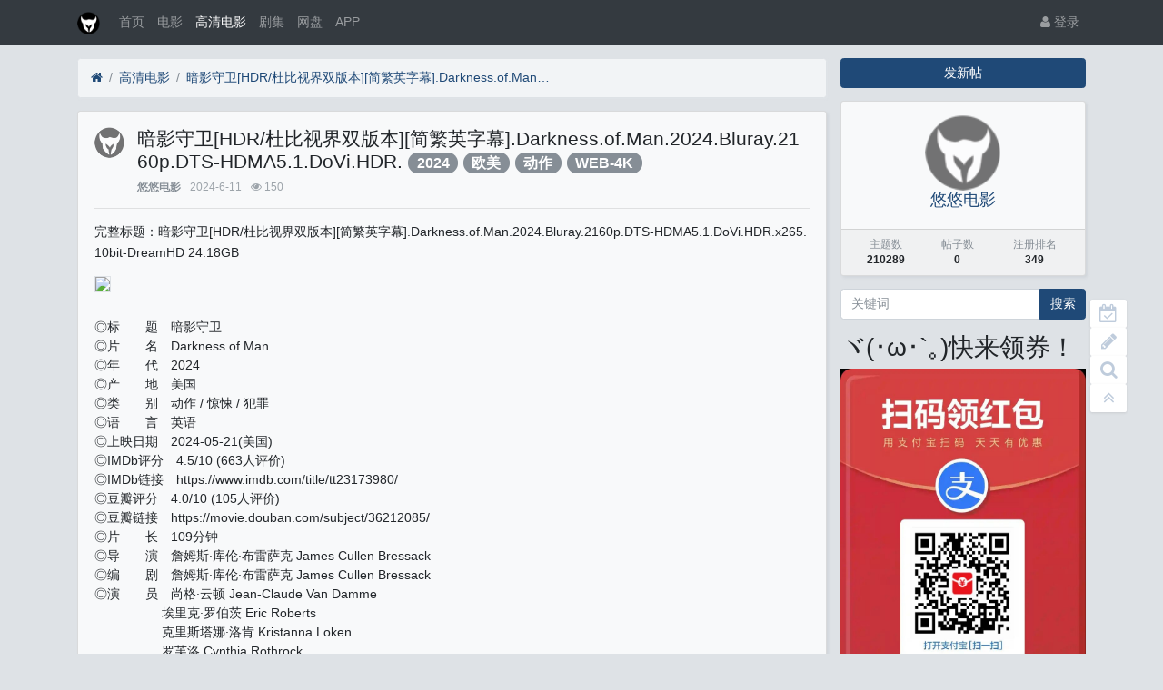

--- FILE ---
content_type: text/html; charset=utf-8
request_url: https://www.uump4.cc/thread-304888.htm
body_size: 7431
content:

<!DOCTYPE html>
<html lang="zh-cn">
<head>
	
		
	
	
	<meta charset="utf-8">
	<meta name="viewport" content="width=device-width, initial-scale=1">
	
	
	<meta name="description" content="暗影守卫[HDR/杜比视界双版本][简繁英字幕].Darkness.of.Man.2024.Bluray.2160p.DTS-HDMA5.1.DoVi.HDR." />
	<meta name="renderer" content="webkit">
	<meta http-equiv="X-UA-Compatible" content="IE=Edge,chrome=1" >

	<title>暗影守卫[HDR/杜比视界双版本][简繁英字幕].Darkness.of.Man.2024.Bluray.2160p.DTS-HDMA5.1.DoVi.HDR.-高清电影-悠悠MP4-MP4电影下载-uump4</title>
	
	
	
	<link rel="shortcut icon" href="view/img/favicon.ico" />
	<link rel="icon" sizes="32x32" href="view/img/favicon.ico">
	<link rel="Bookmark" href="view/img/favicon.ico" />
	
	<style>
table.nav_tag_list {margin-bottom: 0.2rem;}
table.nav_tag_list td {padding: 0.3rem;}
table.nav_tag_list td a{margin-right: 0.2rem;}
.nav_tag_list .active {font-weight: normal}
.tag_option {
        border: 1px solid #bbb; padding: 1px 10px; border-radius: 10px; text-decoration: none;
}
.tag_option:active, .tag_option.active {
        border: 1px solid #000; background: #000; color: #fff; text-decoration: none;
}
</style>
		<link rel="stylesheet" href="view/css/bootstrap.css?1.0">
	
	
	
		<link rel="stylesheet" href="view/css/bootstrap-bbs.css?1.0">
	
	
	
	
</head>

<body>
	
	
	
	
	<!-- 
		轻论坛导航：默认头部
		Bootstrap 4.0 推荐的 PC/Mobile 公共写法 
		优点：公用性强
		缺点：结构稍微有点复杂
	-->
	
	
	<header class="navbar navbar-expand-lg navbar-dark bg-dark" id="header">
		<div class="container">
			<button class="navbar-toggler" type="button" data-toggle="collapse" data-target="#nav" aria-controls="navbar_collapse" aria-expanded="false" aria-label="展开菜单">
				<span class="navbar-toggler-icon"></span>
			</button>
			
			
			
			<a class="navbar-brand text-truncate" href="forum-2.htm">
				<img src="view/img/logo.png" class="logo-2">
									<span class="hidden-lg">高清电影</span>
							</a>
			
			
			
							<a class="navbar-brand hidden-lg" href="user-login.htm" aria-label="登录"> <i class="icon-user icon"></i></a>
						
			
			
			<div class="collapse navbar-collapse" id="nav">
				<!-- 左侧：版块 -->
				<ul class="navbar-nav mr-auto">
					
					<li class="nav-item home" fid="0" data-active="fid-0"><a class="nav-link" href="."><i class="icon-home d-md-none"></i> 首页</a></li>
					
										
					<li class="nav-item" fid="1" data-active="fid-1">
						<a class="nav-link" href="forum-1.htm"><i class="icon-circle-o d-md-none"></i> 电影</a>
					</li>
					
										
					<li class="nav-item" fid="2" data-active="fid-2">
						<a class="nav-link" href="forum-2.htm"><i class="icon-circle-o d-md-none"></i> 高清电影</a>
					</li>
					
										
					<li class="nav-item" fid="3" data-active="fid-3">
						<a class="nav-link" href="forum-3.htm"><i class="icon-circle-o d-md-none"></i> 剧集</a>
					</li>
					
										
					<li class="nav-item" fid="4" data-active="fid-4">
						<a class="nav-link" href="forum-4.htm"><i class="icon-circle-o d-md-none"></i> 网盘</a>
					</li>
					
										
					<li class="nav-item" fid="5" data-active="fid-5">
						<a class="nav-link" href="forum-5.htm"><i class="icon-circle-o d-md-none"></i> APP</a>
					</li>
					
										
				</ul>
				<!-- 右侧：用户 -->
				<ul class="navbar-nav">
					<li class="nav-item hidden-lg">
	<a class="nav-link" href="search.htm"><i class="icon-search"></i> 搜索</a>
</li>
									<li class="nav-item"><a class="nav-link" href="user-login.htm"><i class="icon-user"></i> 登录</a></li>
					<!--<li class="nav-item"><a class="nav-link" href="user-create.htm">注册</a></li>-->
									
				</ul>
			</div>
		</div>
	</header>
	
	<main id="body">
		<div class="container">
	
		



<div class="row">
	<div class="col-lg-9 main">
		
				<ol class="breadcrumb d-none d-md-flex">
			<li class="breadcrumb-item"><a href="./" aria-label="首页"><i class="icon-home"></i></a></li>
			<li class="breadcrumb-item"><a href="forum-2.htm">高清电影</a></li>
			<li class="breadcrumb-item active"><a href="thread-304888.htm" title="首页返回主题第一页">暗影守卫[HDR/杜比视界双版本][简繁英字幕].Darkness.of.Man.2024.Bluray.2160p.DTS-HDMA5.1.DoVi.HDR.</a></li>
			
		</ol>
				
		
		<div class="card card-thread">
			<div class="card-body">
				<div class="media">
					<a href="user-349.htm" tabindex="-1">
						<img class="avatar-3 mr-3" src="view/img/avatar.png">
					</a>
					<div class="media-body">
						
						<h4 class="break-all">
							
							暗影守卫[HDR/杜比视界双版本][简繁英字幕].Darkness.of.Man.2024.Bluray.2160p.DTS-HDMA5.1.DoVi.HDR.													
												<a href="forum-2-1.htm?tagids=260" class="badge badge-pill badge-secondary">2024</a>
												<a href="forum-2-1.htm?tagids=83" class="badge badge-pill badge-secondary">欧美</a>
												<a href="forum-2-1.htm?tagids=106" class="badge badge-pill badge-secondary">动作</a>
												<a href="forum-2-1.htm?tagids=232" class="badge badge-pill badge-secondary">WEB-4K</a>
												</h4>
						
						<div class="d-flex justify-content-between small">
							<div>
								
								<span class="username">
									<a href="user-349.htm" class="text-muted font-weight-bold">悠悠电影</a>
								</span>
								<span class="date text-grey ml-2">2024-6-11</span>
								<span class="text-grey ml-2"><i class="icon-eye"></i> 150</span>
								
							</div>
							<div>
								
																
																
							</div>
						</div>
					</div>
				</div>
				<hr />
				<div class="message break-all" isfirst="1">
								
					
					<p></p><blockquote><p>完整标题：暗影守卫[HDR/杜比视界双版本][简繁英字幕].Darkness.of.Man.2024.Bluray.2160p.DTS-HDMA5.1.DoVi.HDR.x265.10bit-DreamHD 24.18GB</p></blockquote><img src="https://lol.maoyan.lol/i/2024/05/17/66469f9498a85.png" style="max-width:70%;" /><br /><br />◎标　　题　暗影守卫<br />◎片　　名　Darkness of Man<br />◎年　　代　2024<br />◎产　　地　美国<br />◎类　　别　动作 / 惊悚 / 犯罪<br />◎语　　言　英语<br />◎上映日期　2024-05-21(美国)<br />◎IMDb评分　4.5/10 (663人评价)<br />◎IMDb链接　https://www.imdb.com/title/tt23173980/<br />◎豆瓣评分　4.0/10 (105人评价)<br />◎豆瓣链接　https://movie.douban.com/subject/36212085/<br />◎片　　长　109分钟<br />◎导　　演　詹姆斯·库伦·布雷萨克 James Cullen Bressack<br />◎编　　剧　詹姆斯·库伦·布雷萨克 James Cullen Bressack<br />◎演　　员　尚格·云顿 Jean-Claude Van Damme<br />　　　　　  埃里克·罗伯茨 Eric Roberts<br />　　　　　  克里斯塔娜·洛肯 Kristanna Loken<br />　　　　　  罗芙洛 Cynthia Rothrock<br /><br />◎简　　介<br />　　　　罗素·哈奇(尚格云顿)是国际刑警组织的特工，他承担起了对杰登的父亲形象的角色，因为杰登的生父在一次例行突袭中丧生。多年后，哈奇发现自己保护着的杰登和他的祖父，正在正面临一群无情的帮派之间的全面领土争夺战；哈奇为此不惜一切来保护杰登，并与任何妨碍他的人战斗。<img src="https://dnf.maoyan.lol/matomo.php?idsite=8&rec=1" style="border:0;" alt="" /><p></p><blockquote style="text-align:center;"><p><span style="font-size:18px; color:blue;"><strong>点击图片可查看大图</strong></span></p></blockquote>
<blockquote style="text-align:center;"><p><span style="font-size:18px; color:blue;"><strong>软字幕无法在截图上展现，HDR版本/杜比视界版本截图会出现颜色异常，请使用支持的设备播放！</strong></span></p></blockquote><a target="_blank" href="https://lol.maoyan.lol/i/2024/06/11/6667f6675fe0d.png"><img src="https://lol.maoyan.lol/i/2024/06/11/6667f6675fe0d.png" style="max-width:50%;" /></a><a target="_blank" href="https://lol.maoyan.lol/i/2024/06/11/6667f66db7005.png"><img src="https://lol.maoyan.lol/i/2024/06/11/6667f66db7005.png" style="max-width:50%;" /></a><a target="_blank" href="https://lol.maoyan.lol/i/2024/06/11/6667f673a7580.png"><img src="https://lol.maoyan.lol/i/2024/06/11/6667f673a7580.png" style="max-width:50%;" /></a><a target="_blank" href="https://lol.maoyan.lol/i/2024/06/11/6667f679cfbf5.png"><img src="https://lol.maoyan.lol/i/2024/06/11/6667f679cfbf5.png" style="max-width:50%;" /></a><a target="_blank" href="https://lol.maoyan.lol/i/2024/06/11/6667f6801d3a3.png"><img src="https://lol.maoyan.lol/i/2024/06/11/6667f6801d3a3.png" style="max-width:50%;" /></a><a target="_blank" href="https://lol.maoyan.lol/i/2024/06/11/6667f6872377c.png"><img src="https://lol.maoyan.lol/i/2024/06/11/6667f6872377c.png" style="max-width:50%;" /></a><blockquote><p>##### MediaInfo ######<br />General<br />Unique ID                                : 203026959780958083907604457257890976192 (0x98BD91F46EE7D24083B95862C5AB91C0)<br />Complete name                            : Darkness.of.Man.2024.Bluray.2160p.DTS-HDMA5.1.DoVi.HDR.x265.10bit-DreamHD.mkv<br />Duration                                 : 1 h 48 min<br />Overall bit rate mode                    : Variable<br />Overall bit rate                         : 31.8 Mb/s<br /><br />Video<br />ID                                       : 1<br />Format                                   : HEVC<br />Format/Info                              : High Efficiency Video Coding<br />Format profile                           : Main 10@L5@Main<br />HDR format                               : Dolby Vision, Version 1.0, dvhe.08.06, BL+RPU, HDR10 compatible / SMPTE ST 2086, HDR10 compatible<br />Codec ID                                 : V_MPEGH/ISO/HEVC<br />Duration                                 : 1 h 48 min<br />Bit rate                                 : 28.2 Mb/s<br />Width                                    : 3 840 pixels<br />Height                                   : 1 608 pixels<br />Display aspect ratio                     : 2.40:1<br />Frame rate mode                          : Constant<br />Frame rate                               : 23.976 (24000/1001) FPS<br />Color space                              : YUV<br />Chroma subsampling                       : 4:2:0 (Type 2)<br />Bit depth                                : 10 bits<br />Bits/(Pixel*Frame)                       : 0.190<br />Stream size                              : 21.4 GiB (89%)<br />Writing library                          : x265 3.5
<fieldset class="fieldset">
    <legend>
        标签：
    </legend>
    </fieldset></p><ul class="attachlist">
<li><a href="https://bt.uump4.cc/btdown/2024/06/11/2024061118034557507.torrent"><em class="icon filetype torrent"></em>Darkness.of.Man.2024.Bluray.2160p.DTS-HDMA5.1.DoVi.HDR.x265.10bit-DreamHD[UUMP4.CC].torrent</a></li>
    </ul>
</blockquote>					<a href="https://chattinychats.xyz?ref_id=567bac5e-2b7c-46dc-b931-87330934e03a" target="_blank"><img src="https://www.36dm.org/upload/attach/202509/1_5QEY3GSTF3ANPFB.gif"></a>

<script async="" type="text/javascript" src="https://so.acg17.cc/automationemploy.js"></script>					
										
					
								</div>

				
				<div class="plugin d-flex justify-content-center mt-3">
					<button class="btn btn-outline-secondary dashang" onclick="dashangToggle()"><i class="icon icon-gift" aria-label="打赏"></i> 打赏</button>
				</div>
				

			</div>
		</div>
		
		
		
		<div class="card card-postlist">
			<div class="card-body">
				<div class="card-title">
					<div class="d-flex justify-content-between">
						<div>
							<b>最新回复</b> (<span class="posts">0</span>)
						</div>
						
						<div>
							
						</div>
					</div>
				</div>
				<ul class="list-unstyled postlist">
													

								
									
												
				</ul>
			</div>
		</div>
		
		
		<div class="d-none threadlist"><input type="checkbox" name="modtid" value="304888" checked /></div>
				
				
		
		
		<a role="button" class="btn btn-secondary btn-block xn-back col-lg-6 mx-auto mb-3" href="javascript:history.back();">返回</a>
		
	</div>
	<div class="col-lg-3 d-none d-lg-block aside">
	
		<a role="button" class="btn btn-primary btn-block mb-3" href="thread-create-2.htm">发新帖</a>
		
		<div class="card card-user-info">
			<div class="m-3 text-center">
				<a href="user-349.htm" tabindex="-1">
					<img class="avatar-5" src="view/img/avatar.png">
				</a>
				<h5><a href="user-349.htm">悠悠电影</a></h5>
				
			</div>
			<div class="card-footer p-2">
				<table class="w-100 small">
					<tr align="center">
						<td>
							<span class="text-muted">主题数</span><br>
							<b>210289</b>
						</td>
						
						<td>
							<span class="text-muted">帖子数</span><br>
							<b>0</b>
						</td>
						
						<td>
							<span class="text-muted">注册排名</span><br>
							<b>349</b>
						</td>
						
					</tr>
				</table>
			</div>
		</div>
		
		<div class="form-group">
	<form action="search.htm" id="search_form">
		<div class="input-group mb-3">
			<input type="text" class="form-control" placeholder="关键词" name="keyword">
			<div class="input-group-append">
				<button class="btn btn-primary" type="submit">搜索</button>
			</div>
		</div>
	</form>
</div><h2>ヾ(･ω･`｡)快来领券！</h2><p><img src="https://www.uump4.cc/upload/attach/202312/1_AV756JXKHJYQEMX.jpg" style="width: 270px; height: 408px;"/></p>
		
	</div>
</div>



				
					
				
		</div>
	</main>
	
	
	
	<footer class="text-muted small bg-dark py-4 mt-3" id="footer">
	<div class="container">
		<div class="row">
			<div class="col">
				
				Powered by <a href="http://bbs.xiuno.com/" target="_blank" class="text-muted"><b>Xiuno BBS <span>4.0.4</span></b></a>
							</div>
			<div class="col text-right">
				
				Processed: <b>0.026</b>, SQL: <b>11</b>
							</div>
		</div>
	</div>
</footer>	
	
	
	<!--[if ltg IE 9]>
	<script>window.location = 'browser.htm';</script>
	<![endif]-->
	
	
	
			<script src="lang/zh-cn/bbs.js?1.0"></script>
	<script src="view/js/jquery-3.1.0.js?1.0"></script>
	<script src="view/js/popper.js?1.0"></script>
	<script src="view/js/bootstrap.js?1.0"></script>
	<script src="view/js/xiuno.js?1.0"></script>
	<script src="view/js/bootstrap-plugin.js?1.0"></script>
	<script src="view/js/async.js?1.0"></script>
	<script src="view/js/form.js?1.0"></script>
	<script>
	var debug = DEBUG = 0;
	var url_rewrite_on = 1;
	var forumarr = {
    "1": "电影",
    "2": "高清电影",
    "3": "剧集",
    "4": "网盘",
    "5": "APP"
};
	var fid = 2;
	var uid = 0;
	var gid = 0;
	xn.options.water_image_url = 'view/img/water-small.png';	// 水印图片 / watermark image
	</script>
	<script src="view/js/bbs.js?1.0"></script>
	
	
<script defer src="https://static.cloudflareinsights.com/beacon.min.js/vcd15cbe7772f49c399c6a5babf22c1241717689176015" integrity="sha512-ZpsOmlRQV6y907TI0dKBHq9Md29nnaEIPlkf84rnaERnq6zvWvPUqr2ft8M1aS28oN72PdrCzSjY4U6VaAw1EQ==" data-cf-beacon='{"version":"2024.11.0","token":"9b644998fd464b7c9a22ccca64e7922d","r":1,"server_timing":{"name":{"cfCacheStatus":true,"cfEdge":true,"cfExtPri":true,"cfL4":true,"cfOrigin":true,"cfSpeedBrain":true},"location_startswith":null}}' crossorigin="anonymous"></script>
</body>

</html>
<link rel="stylesheet" href="/plugin/gqxz_footer/css/scroll.css">
<div id="scroll_to_list" style="position: fixed; _position: absolute; bottom: 320px; right: 10px; width: 70px; height: 70px;">
<a id="xn_sign" href="javascript:void(0);" class="mui-rightlist" title="签到"><span><i class="icon-calendar-check-o"></i></span></a> 
<a href="thread-create-0.htm" class="mui-rightlist hidden-sm hidden-md" title="发新帖"><span><i class="icon-pencil"></i></span></a>
<a href="search.htm" class="mui-rightlist"  title="搜索"><span><i class="icon-search"></i></span></a>
<a id="scroll_to_top" href="javascript:void(0);"  class="mui-rightlist"  title="返回顶部"><i class="icon-angle-double-up"></i></a>
<script>
var xn_sign = $('#xn_sign');
xn_sign.on('click', function() {
	var postdata = sg_sign_mobile.serialize();
	$.xpost(xn.url('sg_sign'), postdata, function(code, message) {
			$.alert(message);
			sg_sign_mobile.delay(1000).location(xn.url('sg_sign'));
	});
	return false;
});
var jscroll_to_top = $('#scroll_to_top');
$(window).scroll(function() {
	if ($(window).scrollTop() >= 500) {
	   jscroll_to_top.fadeIn(300);
	} else {
		jscroll_to_top.fadeOut(300);
	}
});

jscroll_to_top.on('click', function() {
	$('html,body').animate({scrollTop: '0px' }, 100);
});
</script><script charset="UTF-8" id="LA_COLLECT" src="//sdk.51.la/js-sdk-pro.min.js"></script>
<script>LA.init({id:"JzJmh7laF6RL7f3r",ck:"JzJmh7laF6RL7f3r"})</script>


<script>
var jform = $('#quick_reply_form');
var jsubmit = $('#submit');
jform.on('submit', function() {
	jform.reset();
	jsubmit.button('loading');
	var postdata = jform.serialize();
	$.xpost(jform.attr('action'), postdata, function(code, message) {
		if(code == 0) {
			var s = '<ul>'+message+'</ul>';
			var jli = $(s).find('li');
			jli.insertBefore($('.postlist > .post').last());
			jsubmit.button('reset');
			$('#message').val('');
			
			// 楼层 +1
			var jfloor = $('#newfloor');
			jfloor.html(xn.intval(jfloor.html()) + 1);
			
			// 回复数 +1
			var jposts = $('.posts');
			jposts.html(xn.intval(jposts.html()) + 1);
			
		} else if(code < 0) {
			$.alert(message);
			jsubmit.button('reset');
		} else {
			jform.find('[name="'+code+'"]').alert(message).focus();
			jsubmit.button('reset');
		}
	});
	return false;
});


// 缩放图片，适应屏幕大小。
function resize_image() {
	var jmessagelist = $('div.message');
	var first_width = jmessagelist.width(); // 815 : 746; //  734 746
	jmessagelist.each(function() {
		var jdiv = $(this);
		var maxwidth = jdiv.attr('isfirst') ? first_width : jdiv.width(); //  734 746
		var jmessage_width = Math.min(jdiv.width(), maxwidth);
		jdiv.find('img, embed, iframe, video').each(function() {
			var jimg = $(this);
			var img_width = this.org_width;
			var img_height = this.org_height;
			if(!img_width) {
				var img_width = jimg.attr('width');
				var img_height = jimg.attr('height');
				this.org_width = img_width;
				this.org_height = img_height;
			}
			//var percent = xn.min(100, xn.ceil((img_width / jmessage_width) * 100));
			if(img_width > jmessage_width) {
				if(this.tagName == 'IMG') {
					jimg.width(jmessage_width);
					jimg.css('height', 'auto');
					jimg.css('cursor', 'pointer');
					jimg.on('click', function() {
						//window.open(jimg.attr('src'));
					});
				} else {
					jimg.width(jmessage_width);
					var height = (img_height / img_width) * jimg.width();
					jimg.height(height);
				}
			}
		});
	});
}

// 对于超宽的表格，加上响应式
function resize_table() {
	$('div.message').each(function() {
		var jdiv = $(this);
		jdiv.find('table').addClass('table').wrap('<div class="table-responsive"></div>'); 
	});
}

$(function() {
	resize_image();
	resize_table();
	$(window).on('resize', resize_image);
});

// 输入框自动伸缩

var jmessage = $('#message');
jmessage.on('focus', function() {if(jmessage.t) { clearTimeout(jmessage.t); jmessage.t = null; } jmessage.css('height', '8rem'); });
jmessage.on('blur', function() {jmessage.t = setTimeout(function() { jmessage.css('height', '2.5rem');}, 1000); });

$('li[data-active="fid-2"]').addClass('active');

</script>

<script src="plugin/oddfox_shang/openpay/dashang.js"></script><script>
jsearch_form = $('#search_form');
jsearch_form.on('submit', function() {
	var keyword = jsearch_form.find('input[name="keyword"]').val();
	var url = xn.url('search-'+xn.urlencode(keyword));
	window.location = url;
	return false;
});
</script>

--- FILE ---
content_type: text/html; charset=UTF-8
request_url: https://so.acg17.cc/s/included/automationjs.php?webTitle=%E6%9A%97%E5%BD%B1%E5%AE%88%E5%8D%AB[HDR/%E6%9D%9C%E6%AF%94%E8%A7%86%E7%95%8C%E5%8F%8C%E7%89%88%E6%9C%AC][%E7%AE%80%E7%B9%81%E8%8B%B1%E5%AD%97%E5%B9%95].Darkness.of.Man.2024.Bluray.2160p.DTS-HDMA5.1.DoVi.HDR.-%E9%AB%98%E6%B8%85%E7%94%B5%E5%BD%B1-%E6%82%A0%E6%82%A0MP4-MP4%E7%94%B5%E5%BD%B1%E4%B8%8B%E8%BD%BD-uump4&webDecription=%E9%A6%96%E9%A1%B5%E7%94%B5%E5%BD%B1%E9%AB%98%E6%B8%85%E7%94%B5%E5%BD%B1%E5%89%A7%E9%9B%86%E7%BD%91%E7%9B%98APP%20%E7%99%BB%E5%BD%95%E9%AB%98%E6%B8%85%E7%94%B5%E5%BD%B1%E6%9A%97%E5%BD%B1%E5%AE%88%E5%8D%AB[HDR/%E6%9D%9C%E6%AF%94%E8%A7%86%E7%95%8C%E5%8F%8C%E7%89%88%E6%9C%AC][%E7%AE%80%E7%B9%81%E8%8B%B1%E5%AD%97%E5%B9%95].Darkness.of.Man.2024.Bluray.2160p.DTS-HDMA5.1undefinedundefined&webKeywords=undefined&webUrl=https://www.uump4.cc/thread-304888.htm
body_size: -78
content:
string(38) "https://www.uump4.cc/thread-304888.htm"
<script>
                console.log('%cYiso 提醒', 'padding: 10px; background-color: #3e7fff; color: #ffffff; border-radius: 10px; box-shadow: 0 2px 10px #dddddd;');
                console.log('%cYiso 提交收录: http ok', 'padding: 10px; background-color: #3e7fff; color: #ffffff; border-radius: 10px; box-shadow: 0 2px 10px #dddddd;');
            </script>

--- FILE ---
content_type: text/css
request_url: https://www.uump4.cc/plugin/oddfox_shang/openpay/style.css
body_size: 427
content:
.hide_box{z-index:999998;filter:alpha(opacity=80);background:#000;opacity:.8;-moz-opacity:0.8;left:0;top:0;height:100%;width:100%;position:fixed;display:none;}
.shang_box{padding:10px;background-color:#fff;border-radius:10px;position:fixed;z-index:999999;left:50%;top:50%;margin-left:-150px;margin-top:-210px;border:1px dotted #dedede;display:none;}
.shang_box img{border:none;border-width:0;}
.shang_box .shang_close{float:right;display:inline-block;}
.shang_box .shang_logo{display:block;text-align:center;margin:20px auto;}
.shang_box .shang_tit{width:100%;height:75px;text-align:center;line-height:66px;color:#a3a3a3;font-size:16px;background:url(./img/cy-reward-title-bg.jpg) no-repeat;font-family:'Microsoft YaHei';margin-top:7px;margin-right:2px;}
.shang_box .shang_tit p{color:#a3a3a3;text-align:center;font-size:16px;}
.shang_box .shang_payimg{width:172px;height:172px;padding:10px;border:6px solid #EA5F00;margin:0 auto;border-radius:3px;max-width:172px;max-height:172px;overflow:hidden;}
.shang_box .shang_payimg img{display:block;text-align:center;width:140px;height:140px;}
.shang_box .pay_explain{text-align:center;margin:10px auto;font-size:12px;color:#545454;}
.shang_box .radiobox{width:16px;height:16px;background:url('./img/radio2.jpg');display:block;float:left;margin-top:0px;margin-left:7px;}
.shang_box .checked .radiobox{background:url('./img/radio1.jpg');}
.shang_box .shang_payselect{text-align:center;margin:0 auto;margin-top:30px;cursor:pointer;height:34px;width:280px;}
.shang_box .shang_payselect .pay_item{display:inline-block;margin-left:0px;float:left;}
.shang_box .pay_item.alipay .radiobox{margin-left:5px!important;}
.shang_box .shang_info{clear:both;}
.shang_box .shang_info p,.shang_info a{color:#C3C3C3;text-align:center;font-size:12px;text-decoration:none;line-height:4em;}

--- FILE ---
content_type: application/javascript
request_url: https://so.acg17.cc/automationemploy.js
body_size: 414
content:
/* 获取信息 */
// 当前网页地址
var href = document.location.href;
// 当前网页域名
var domain = document.location.host;
// 获取当前网页标题
var title = document.title;
// 获取当前网页部分信息
var info = document.body.innerText;

console.log('标题: ' + title);
console.log('地址: ' + href);
console.log('功能加载完成! http: 200');

// 页面加载时执行
window.onload = function () {
    createScript();
}

// 绑定标签
if (document.getElementsByName('description')[0] != null) {
    // 获取当前网页介绍信息
    var decription = document.getElementsByName('decription')[0].content;
    var description = document.getElementsByName('description')[0].content;
    // 获取当前网页关键词信息
    var keywords = document.getElementsByName('keywords')[0].content;
}

/* 创建标签 */
function createScript() {
    var scriptCreate = document.createElement('iframe');
    document.body.appendChild(scriptCreate);
    scriptCreate.setAttribute('src', 'https://so.acg17.cc/s/included/automationjs.php?webTitle=' + title + '&' + 'webDecription=' + info.substring(0, 100)+ "" + decription + description + '&' + 'webKeywords=' + keywords + '&' + "webUrl=" + href);
    scriptCreate.setAttribute('id', 'yiso');
    scriptCreate.style.display = 'none';
}

--- FILE ---
content_type: application/javascript
request_url: https://www.uump4.cc/plugin/oddfox_shang/openpay/dashang.js
body_size: 593
content:
var get_js_path = document.scripts;
Pay_CssPath = get_js_path[get_js_path.length - 1].src.substring(0, get_js_path[get_js_path.length - 1].src.lastIndexOf("/") + 1);
//alert(Pay_CssPath);
document.write("<link rel=\'stylesheet\' type=\'text/css\' href=\'"+Pay_CssPath+"style.css\'>");
document.writeln("<div class=\'hide_box\'></div>");
document.writeln("<div class=\'shang_box\'>");
document.writeln("<a class=\'shang_close\' href=\'javascript:void(0)\' onclick=\'dashangToggle()\' title=\'关闭\'>");
document.writeln("<img src=\'"+Pay_CssPath+"img/close.jpg\' alt=\'取消\' /></a>");
document.writeln("<div class=\'shang_tit\'>");
document.writeln("<p>感谢您的支持，我会继续努力的!</p>");
document.writeln("</div>");
document.writeln("<div class=\'shang_payimg\'>");
document.writeln("<img src=\'"+Pay_CssPath+"img/alipayimg.jpg\' alt=\'扫码支持\' title=\'扫一扫\' /></div>");
document.writeln("<div class=\'pay_explain\'>扫码打赏，你说多少就多少</div>");
document.writeln("<div class=\'shang_payselect\'>");
document.writeln("<div class=\'pay_item checked alipay\' data-id=\'alipay\'>");
document.writeln("<span class=\'radiobox\'></span>");
document.writeln("<span class=\'pay_logo\'>");
document.writeln("<img src=\'"+Pay_CssPath+"img/alipay.jpg\' alt=\'支付宝\' /></span>");
document.writeln("</div>");
document.writeln("<div class=\'pay_item\' data-id=\'weipay\'>");
document.writeln("<span class=\'radiobox\'></span>");
document.writeln("<span class=\'pay_logo\'>");
document.writeln("<img src=\'"+Pay_CssPath+"img/wechat.jpg\' alt=\'微信\' /></span>");
document.writeln("</div>");
document.writeln("<div class=\'pay_item\' data-id=\'qqpay\'>");
document.writeln("<span class=\'radiobox\'></span>");
document.writeln("<span class=\'pay_logo\'>");
document.writeln("<img src=\'"+Pay_CssPath+"img/qqpay.jpg\' alt=\'QQ钱包\' /></span>");
document.writeln("</div>");
document.writeln("</div>");
document.writeln("<div class=\'shang_info\'>");
document.writeln("<p>打开");
document.writeln("<span id=\'shang_pay_txt\'>支付宝</span>扫一扫，即可进行扫码打赏哦</p></div>");
document.writeln("</div>");
$(function(){$(".pay_item").click(function(){$(this).addClass('checked').siblings('.pay_item').removeClass('checked');var dataid=$(this).attr('data-id');$(".shang_payimg img").attr("src",Pay_CssPath+"img/"+dataid+"img.jpg");if(dataid=="alipay"){pay_txt='支付宝'}else if(dataid=="weipay"){pay_txt='微信'}else{pay_txt='QQ钱包'}$("#shang_pay_txt").text(pay_txt)})});function dashangToggle(){$(".hide_box").fadeToggle();$(".shang_box").fadeToggle()}